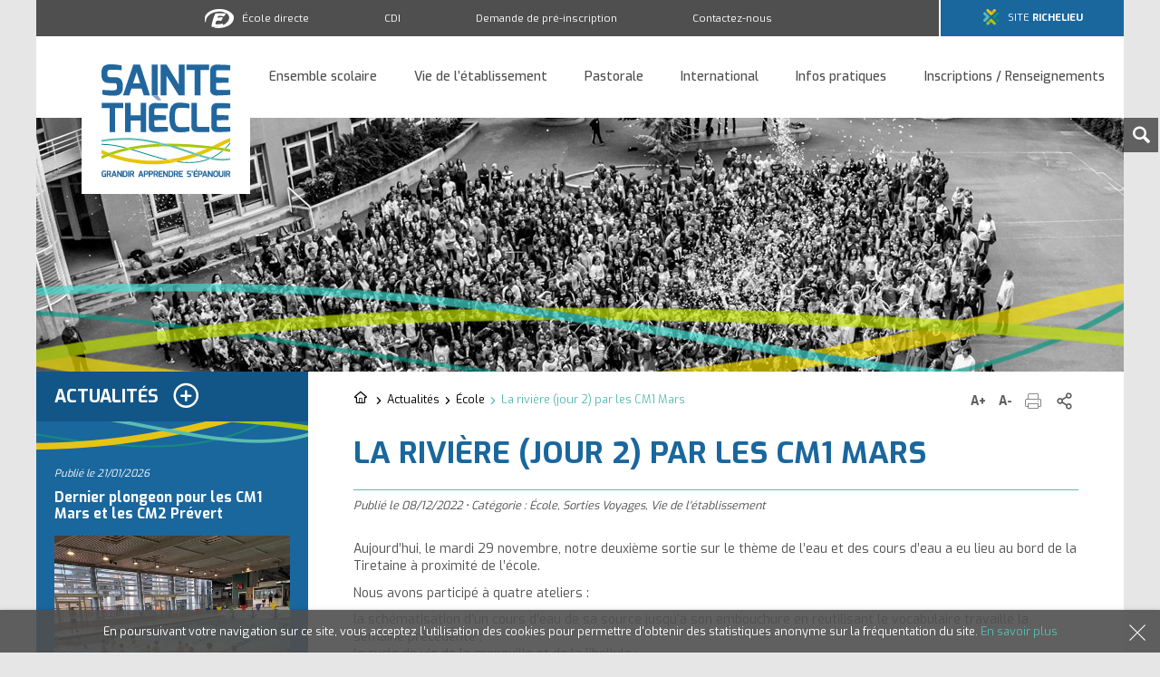

--- FILE ---
content_type: text/html; charset=UTF-8
request_url: https://www.sainte-thecle.com/actualites/ecole/366277/la-riviere-jour-2-par-les-cm1-mars/
body_size: 8040
content:
<!DOCTYPE html>
<!--[if IE 9]> <html class="no-js ie9" lang="fr-FR"> <![endif]-->
<!--[if IE 10]> <html class="no-js ie10" lang="fr-FR"> <![endif]-->
<!--[if gt IE 10]> <!--><html class="no-js" lang="fr-FR"> <!--<![endif]-->
	<head>
		<meta charset="UTF-8">
		<!--[if IE]><meta http-equiv="X-UA-Compatible" content="IE=edge"><![endif]-->
		
		
		<meta name="viewport" content="width=device-width, initial-scale=1, user-scalable=no" />
		
		<meta name='robots' content='index, follow, max-image-preview:large, max-snippet:-1, max-video-preview:-1' />

	<!-- This site is optimized with the Yoast SEO plugin v26.6 - https://yoast.com/wordpress/plugins/seo/ -->
	<title>La rivière (jour 2) par les CM1 Mars - Ensemble Scolaire Sainte-Thècle</title>
	<meta name="description" content="Aujourd’hui, le mardi 29 novembre, notre deuxième sortie sur le thème de l’eau et des cours d’eau a eu lieu au bord de la Tiretaine à proximité de" />
	<link rel="canonical" href="https://www.sainte-thecle.com/actualites/ecole/366277/la-riviere-jour-2-par-les-cm1-mars/" />
	<script type="application/ld+json" class="yoast-schema-graph">{"@context":"https://schema.org","@graph":[{"@type":"WebPage","@id":"https://www.sainte-thecle.com/actualites/ecole/366277/la-riviere-jour-2-par-les-cm1-mars/","url":"https://www.sainte-thecle.com/actualites/ecole/366277/la-riviere-jour-2-par-les-cm1-mars/","name":"La rivière (jour 2) par les CM1 Mars - Ensemble Scolaire Sainte-Thècle","isPartOf":{"@id":"https://www.sainte-thecle.com/#website"},"primaryImageOfPage":{"@id":"https://www.sainte-thecle.com/actualites/ecole/366277/la-riviere-jour-2-par-les-cm1-mars/#primaryimage"},"image":{"@id":"https://www.sainte-thecle.com/actualites/ecole/366277/la-riviere-jour-2-par-les-cm1-mars/#primaryimage"},"thumbnailUrl":"https://www.sainte-thecle.com/wp-content/uploads/2022/12/9-scaled.jpg","datePublished":"2022-12-08T16:55:39+00:00","author":{"@id":"https://www.sainte-thecle.com/#/schema/person/a473f90ab1f7066380c0a577f5ecc161"},"description":"Aujourd’hui, le mardi 29 novembre, notre deuxième sortie sur le thème de l’eau et des cours d’eau a eu lieu au bord de la Tiretaine à proximité de","breadcrumb":{"@id":"https://www.sainte-thecle.com/actualites/ecole/366277/la-riviere-jour-2-par-les-cm1-mars/#breadcrumb"},"inLanguage":"fr-FR","potentialAction":[{"@type":"ReadAction","target":["https://www.sainte-thecle.com/actualites/ecole/366277/la-riviere-jour-2-par-les-cm1-mars/"]}]},{"@type":"ImageObject","inLanguage":"fr-FR","@id":"https://www.sainte-thecle.com/actualites/ecole/366277/la-riviere-jour-2-par-les-cm1-mars/#primaryimage","url":"https://www.sainte-thecle.com/wp-content/uploads/2022/12/9-scaled.jpg","contentUrl":"https://www.sainte-thecle.com/wp-content/uploads/2022/12/9-scaled.jpg","width":2560,"height":1920},{"@type":"BreadcrumbList","@id":"https://www.sainte-thecle.com/actualites/ecole/366277/la-riviere-jour-2-par-les-cm1-mars/#breadcrumb","itemListElement":[{"@type":"ListItem","position":1,"name":"Accueil","item":"https://www.sainte-thecle.com/"},{"@type":"ListItem","position":2,"name":"Actualités","item":"https://www.sainte-thecle.com/actualites/"},{"@type":"ListItem","position":3,"name":"La rivière (jour 2) par les CM1 Mars"}]},{"@type":"WebSite","@id":"https://www.sainte-thecle.com/#website","url":"https://www.sainte-thecle.com/","name":"Ensemble Scolaire Sainte-Thècle","description":"","potentialAction":[{"@type":"SearchAction","target":{"@type":"EntryPoint","urlTemplate":"https://www.sainte-thecle.com/?s={search_term_string}"},"query-input":{"@type":"PropertyValueSpecification","valueRequired":true,"valueName":"search_term_string"}}],"inLanguage":"fr-FR"},{"@type":"Person","@id":"https://www.sainte-thecle.com/#/schema/person/a473f90ab1f7066380c0a577f5ecc161","name":"Ecole"}]}</script>
	<!-- / Yoast SEO plugin. -->


<link rel='dns-prefetch' href='//fonts.googleapis.com' />
<style id='wp-img-auto-sizes-contain-inline-css' type='text/css'>
img:is([sizes=auto i],[sizes^="auto," i]){contain-intrinsic-size:3000px 1500px}
/*# sourceURL=wp-img-auto-sizes-contain-inline-css */
</style>
<style id='wp-block-library-inline-css' type='text/css'>
:root{--wp-block-synced-color:#7a00df;--wp-block-synced-color--rgb:122,0,223;--wp-bound-block-color:var(--wp-block-synced-color);--wp-editor-canvas-background:#ddd;--wp-admin-theme-color:#007cba;--wp-admin-theme-color--rgb:0,124,186;--wp-admin-theme-color-darker-10:#006ba1;--wp-admin-theme-color-darker-10--rgb:0,107,160.5;--wp-admin-theme-color-darker-20:#005a87;--wp-admin-theme-color-darker-20--rgb:0,90,135;--wp-admin-border-width-focus:2px}@media (min-resolution:192dpi){:root{--wp-admin-border-width-focus:1.5px}}.wp-element-button{cursor:pointer}:root .has-very-light-gray-background-color{background-color:#eee}:root .has-very-dark-gray-background-color{background-color:#313131}:root .has-very-light-gray-color{color:#eee}:root .has-very-dark-gray-color{color:#313131}:root .has-vivid-green-cyan-to-vivid-cyan-blue-gradient-background{background:linear-gradient(135deg,#00d084,#0693e3)}:root .has-purple-crush-gradient-background{background:linear-gradient(135deg,#34e2e4,#4721fb 50%,#ab1dfe)}:root .has-hazy-dawn-gradient-background{background:linear-gradient(135deg,#faaca8,#dad0ec)}:root .has-subdued-olive-gradient-background{background:linear-gradient(135deg,#fafae1,#67a671)}:root .has-atomic-cream-gradient-background{background:linear-gradient(135deg,#fdd79a,#004a59)}:root .has-nightshade-gradient-background{background:linear-gradient(135deg,#330968,#31cdcf)}:root .has-midnight-gradient-background{background:linear-gradient(135deg,#020381,#2874fc)}:root{--wp--preset--font-size--normal:16px;--wp--preset--font-size--huge:42px}.has-regular-font-size{font-size:1em}.has-larger-font-size{font-size:2.625em}.has-normal-font-size{font-size:var(--wp--preset--font-size--normal)}.has-huge-font-size{font-size:var(--wp--preset--font-size--huge)}.has-text-align-center{text-align:center}.has-text-align-left{text-align:left}.has-text-align-right{text-align:right}.has-fit-text{white-space:nowrap!important}#end-resizable-editor-section{display:none}.aligncenter{clear:both}.items-justified-left{justify-content:flex-start}.items-justified-center{justify-content:center}.items-justified-right{justify-content:flex-end}.items-justified-space-between{justify-content:space-between}.screen-reader-text{border:0;clip-path:inset(50%);height:1px;margin:-1px;overflow:hidden;padding:0;position:absolute;width:1px;word-wrap:normal!important}.screen-reader-text:focus{background-color:#ddd;clip-path:none;color:#444;display:block;font-size:1em;height:auto;left:5px;line-height:normal;padding:15px 23px 14px;text-decoration:none;top:5px;width:auto;z-index:100000}html :where(.has-border-color){border-style:solid}html :where([style*=border-top-color]){border-top-style:solid}html :where([style*=border-right-color]){border-right-style:solid}html :where([style*=border-bottom-color]){border-bottom-style:solid}html :where([style*=border-left-color]){border-left-style:solid}html :where([style*=border-width]){border-style:solid}html :where([style*=border-top-width]){border-top-style:solid}html :where([style*=border-right-width]){border-right-style:solid}html :where([style*=border-bottom-width]){border-bottom-style:solid}html :where([style*=border-left-width]){border-left-style:solid}html :where(img[class*=wp-image-]){height:auto;max-width:100%}:where(figure){margin:0 0 1em}html :where(.is-position-sticky){--wp-admin--admin-bar--position-offset:var(--wp-admin--admin-bar--height,0px)}@media screen and (max-width:600px){html :where(.is-position-sticky){--wp-admin--admin-bar--position-offset:0px}}
/*wp_block_styles_on_demand_placeholder:6972602f542ba*/
/*# sourceURL=wp-block-library-inline-css */
</style>
<style id='classic-theme-styles-inline-css' type='text/css'>
/*! This file is auto-generated */
.wp-block-button__link{color:#fff;background-color:#32373c;border-radius:9999px;box-shadow:none;text-decoration:none;padding:calc(.667em + 2px) calc(1.333em + 2px);font-size:1.125em}.wp-block-file__button{background:#32373c;color:#fff;text-decoration:none}
/*# sourceURL=/wp-includes/css/classic-themes.min.css */
</style>
<link rel='stylesheet' id='jquery-ui-css' href='https://www.sainte-thecle.com/wp-content/themes/sainte-thecle/plugins/jquery-ui/jquery-ui.css' type='text/css' media='all' />
<link rel='stylesheet' id='slick-css' href='https://www.sainte-thecle.com/wp-content/themes/sainte-thecle/plugins/jquery.slick/slick.css' type='text/css' media='all' />
<link rel='stylesheet' id='swipebox-css' href='https://www.sainte-thecle.com/wp-content/themes/sainte-thecle/plugins/jquery.swipebox/src/css/swipebox.min.css' type='text/css' media='all' />
<link rel='stylesheet' id='google-fonts-css' href='https://fonts.googleapis.com/css?family=Exo:400,500,700,800' type='text/css' media='all' />
<link rel='stylesheet' id='style-css' href='https://www.sainte-thecle.com/wp-content/themes/sainte-thecle/style.css?ver=1.1' type='text/css' media='all' />
<script type="text/javascript" src="https://www.sainte-thecle.com/wp-includes/js/jquery/jquery.min.js?ver=3.7.1" id="jquery-core-js"></script>
<script type="text/javascript" src="https://www.sainte-thecle.com/wp-includes/js/jquery/jquery-migrate.min.js?ver=3.4.1" id="jquery-migrate-js"></script>
<script type="text/javascript" src="https://www.sainte-thecle.com/wp-content/themes/sainte-thecle/js/vendor/jquery.cookie.js" id="jquery_cookie-js"></script>
<link rel='shortlink' href='https://www.sainte-thecle.com/?p=366277' />
		
		<!-- Flux RSS -->
		<link rel="alternate" type="application/rss+xml" title="RSS 2.0" href="https://www.sainte-thecle.com/feed/" />
	
		<!-- Favicon -->
		<link rel="shortcut icon" href="https://www.sainte-thecle.com/wp-content/themes/sainte-thecle/img/favicon.ico" />
		<link rel="apple-touch-icon" href="https://www.sainte-thecle.com/wp-content/themes/sainte-thecle/img/apple-touch-icon.png" />
	</head>
	
	<body>
		<div class="container">
			<header class="header" role="banner">
				<div class="logo">
											<a href="https://www.sainte-thecle.com">
							<span class="visually-hidden">Ensemble scolaire Sainte-Thècle</span>
						</a>
									</div>

				<div class="responsive-nav">
					<label class="nav-button">
						<span></span>
					</label>
				</div>
				
				<div class="container-nav">
					<div class="header__main">
						<nav class="primary-nav" role="navigation">
							<ul class="menu"><li id="menu-item-146" class="menu-item menu-item-type-custom menu-item-object-custom menu-item-has-children menu-item-146"><a class="item-separator" href="#">Ensemble scolaire</a>
<ul class="sub-menu">
	<li id="menu-item-107" class="menu-item menu-item-type-post_type menu-item-object-page menu-item-107"><a href="https://www.sainte-thecle.com/ensemble-scolaire/projet-etablissement/">Projet de l’établissement</a></li>
	<li id="menu-item-108" class="menu-item menu-item-type-post_type menu-item-object-page menu-item-108"><a href="https://www.sainte-thecle.com/ensemble-scolaire/ecole/">L’école</a></li>
	<li id="menu-item-109" class="menu-item menu-item-type-post_type menu-item-object-page menu-item-109"><a href="https://www.sainte-thecle.com/ensemble-scolaire/college/">Le collège</a></li>
	<li id="menu-item-110" class="menu-item menu-item-type-post_type menu-item-object-page menu-item-110"><a href="https://www.sainte-thecle.com/ensemble-scolaire/lycee-general-et-technologique/">Le lycée Général et Technologique</a></li>
	<li id="menu-item-111" class="menu-item menu-item-type-post_type menu-item-object-page menu-item-111"><a href="https://www.sainte-thecle.com/ensemble-scolaire/lycee-des-metiers-sante-et-social/">Lycée des métiers de la santé et du social</a></li>
	<li id="menu-item-112" class="menu-item menu-item-type-post_type menu-item-object-page menu-item-112"><a href="https://www.sainte-thecle.com/ensemble-scolaire/enseignement-superieur/">L’enseignement supérieur</a></li>
	<li id="menu-item-113" class="menu-item menu-item-type-post_type menu-item-object-page menu-item-113"><a href="https://www.sainte-thecle.com/ensemble-scolaire/residence-etudiante/">Résidence étudiante</a></li>
	<li id="menu-item-114" class="menu-item menu-item-type-post_type menu-item-object-page menu-item-114"><a href="https://www.sainte-thecle.com/ensemble-scolaire/historique/">Historique</a></li>
</ul>
</li>
<li id="menu-item-147" class="menu-item menu-item-type-custom menu-item-object-custom menu-item-has-children menu-item-147"><a class="item-separator" href="#">Vie de l&rsquo;établissement</a>
<ul class="sub-menu">
	<li id="menu-item-834" class="menu-item menu-item-type-post_type menu-item-object-page menu-item-834"><a href="https://www.sainte-thecle.com/vie-etablissement/vie-scolaire/">Vie scolaire</a></li>
	<li id="menu-item-116" class="menu-item menu-item-type-post_type menu-item-object-page menu-item-116"><a href="https://www.sainte-thecle.com/vie-etablissement/cdi/">CDI</a></li>
	<li id="menu-item-117" class="menu-item menu-item-type-post_type menu-item-object-page menu-item-117"><a href="https://www.sainte-thecle.com/vie-etablissement/actions-culturelles-et-artistiques/">Actions culturelles et artistiques</a></li>
	<li id="menu-item-1427552" class="menu-item menu-item-type-post_type menu-item-object-page menu-item-1427552"><a href="https://www.sainte-thecle.com/vie-etablissement/auvead/">AUVEAD</a></li>
	<li id="menu-item-118" class="menu-item menu-item-type-post_type menu-item-object-page menu-item-118"><a href="https://www.sainte-thecle.com/vie-etablissement/place-au-numerique/">Place au numérique</a></li>
	<li id="menu-item-119" class="menu-item menu-item-type-post_type menu-item-object-page menu-item-119"><a href="https://www.sainte-thecle.com/vie-etablissement/restauration/">Restauration</a></li>
	<li id="menu-item-120" class="menu-item menu-item-type-post_type menu-item-object-page menu-item-120"><a href="https://www.sainte-thecle.com/vie-etablissement/association-sportive/">Association sportive</a></li>
	<li id="menu-item-122" class="menu-item menu-item-type-post_type menu-item-object-page menu-item-122"><a href="https://www.sainte-thecle.com/vie-etablissement/associations-des-parents-eleves/">Associations des parents d&rsquo;élèves (A.P.E.L)</a></li>
</ul>
</li>
<li id="menu-item-148" class="menu-item menu-item-type-custom menu-item-object-custom menu-item-has-children menu-item-148"><a class="item-separator" href="#">Pastorale</a>
<ul class="sub-menu">
	<li id="menu-item-125" class="menu-item menu-item-type-post_type menu-item-object-page menu-item-125"><a href="https://www.sainte-thecle.com/pastorale/qui-est-sainte-thecle/">Qui est Sainte-Thècle ?</a></li>
	<li id="menu-item-126" class="menu-item menu-item-type-post_type menu-item-object-page menu-item-126"><a href="https://www.sainte-thecle.com/pastorale/presentation/">Présentation</a></li>
	<li id="menu-item-127" class="menu-item menu-item-type-post_type menu-item-object-page menu-item-127"><a href="https://www.sainte-thecle.com/pastorale/pour-nos-eleves/">Pour nos élèves</a></li>
</ul>
</li>
<li id="menu-item-149" class="menu-item menu-item-type-custom menu-item-object-custom menu-item-has-children menu-item-149"><a class="item-separator" href="#">International</a>
<ul class="sub-menu">
	<li id="menu-item-809" class="menu-item menu-item-type-post_type menu-item-object-page menu-item-809"><a href="https://www.sainte-thecle.com/international/presentation/">Présentation</a></li>
	<li id="menu-item-129" class="menu-item menu-item-type-post_type menu-item-object-page menu-item-129"><a href="https://www.sainte-thecle.com/international/erasmus/">Erasmus+</a></li>
	<li id="menu-item-130" class="menu-item menu-item-type-post_type menu-item-object-page menu-item-130"><a href="https://www.sainte-thecle.com/international/sejours-linguistiques/">Séjours linguistiques</a></li>
	<li id="menu-item-132" class="menu-item menu-item-type-post_type menu-item-object-page menu-item-132"><a href="https://www.sainte-thecle.com/international/classe-bilangue-et-sections-europeennes/">Classe bilangue et sections européennes</a></li>
	<li id="menu-item-133" class="menu-item menu-item-type-post_type menu-item-object-page menu-item-133"><a href="https://www.sainte-thecle.com/international/certifications/">Certifications</a></li>
	<li id="menu-item-134" class="menu-item menu-item-type-post_type menu-item-object-page menu-item-134"><a href="https://www.sainte-thecle.com/international/initiation-1er-degre/">Initiation 1<sup>er</sup> degré</a></li>
</ul>
</li>
<li id="menu-item-150" class="menu-item menu-item-type-custom menu-item-object-custom menu-item-has-children menu-item-150"><a class="item-separator" href="#">Infos pratiques</a>
<ul class="sub-menu">
	<li id="menu-item-136" class="menu-item menu-item-type-post_type menu-item-object-page menu-item-136"><a href="https://www.sainte-thecle.com/infos-pratiques/calendrier/">Calendrier</a></li>
	<li id="menu-item-137" class="menu-item menu-item-type-post_type menu-item-object-page menu-item-137"><a href="https://www.sainte-thecle.com/infos-pratiques/fournitures-et-manuels-scolaires/">Fournitures et manuels scolaires</a></li>
	<li id="menu-item-139" class="menu-item menu-item-type-post_type menu-item-object-page menu-item-139"><a href="https://www.sainte-thecle.com/infos-pratiques/centre-examens/">Centre d’examens</a></li>
	<li id="menu-item-138" class="menu-item menu-item-type-post_type menu-item-object-page menu-item-138"><a href="https://www.sainte-thecle.com/infos-pratiques/taxe-apprentissage/">Taxe d’apprentissage</a></li>
	<li id="menu-item-140" class="menu-item menu-item-type-post_type menu-item-object-page menu-item-140"><a href="https://www.sainte-thecle.com/infos-pratiques/tarifs/">Tarifs</a></li>
	<li id="menu-item-141" class="menu-item menu-item-type-post_type menu-item-object-page menu-item-141"><a href="https://www.sainte-thecle.com/infos-pratiques/horaires-ouverture/">Horaires d’ouverture</a></li>
	<li id="menu-item-142" class="menu-item menu-item-type-post_type menu-item-object-page menu-item-142"><a href="https://www.sainte-thecle.com/infos-pratiques/nous-situer/">Nous situer</a></li>
</ul>
</li>
<li id="menu-item-151" class="menu-item menu-item-type-custom menu-item-object-custom menu-item-has-children menu-item-151"><a class="item-separator" href="#">Inscriptions / Renseignements</a>
<ul class="sub-menu">
	<li id="menu-item-144" class="menu-item menu-item-type-post_type menu-item-object-page menu-item-144"><a href="https://www.sainte-thecle.com/inscriptions-renseignements/modalites-inscription/">Modalités d’inscription</a></li>
	<li id="menu-item-145" class="menu-item menu-item-type-post_type menu-item-object-page menu-item-145"><a href="https://www.sainte-thecle.com/inscriptions-renseignements/demande-preinscription/">Demande de pré-inscription</a></li>
	<li id="menu-item-865" class="menu-item menu-item-type-post_type menu-item-object-page menu-item-865"><a href="https://www.sainte-thecle.com/inscriptions-renseignements/telecharger-plaquette/">Télécharger la plaquette</a></li>
</ul>
</li>
</ul>						</nav>
					</div>

					<div class="header__top">
						<nav class="secondary-nav">
							<ul class="menu"><li id="menu-item-152" class="ecole-directe-item menu-item menu-item-type-custom menu-item-object-custom menu-item-152"><a target="_blank" href="https://www.ecoledirecte.com/">École directe</a></li>
<li id="menu-item-153" class="menu-item menu-item-type-post_type menu-item-object-page menu-item-153"><a href="https://www.sainte-thecle.com/vie-etablissement/cdi/">CDI</a></li>
<li id="menu-item-155" class="menu-item menu-item-type-post_type menu-item-object-page menu-item-155"><a href="https://www.sainte-thecle.com/inscriptions-renseignements/demande-preinscription/">Demande de pré-inscription</a></li>
<li id="menu-item-156" class="menu-item menu-item-type-post_type menu-item-object-page menu-item-156"><a href="https://www.sainte-thecle.com/contact/">Contactez-nous</a></li>
</ul>						</nav>

						<div class="richelieu-link">
							<a href="http://www.espace-richelieu.fr" target="_blank">Site <strong>Richelieu</strong></a>
						</div>
					</div>
				</div>
			</header>

			<div class="shortcut-fixed">
				<ul class="shortcut-fixed__list">
					<li class="shortcut-fixed__item">
						<a class="shortcut-fixed__link search-link" href="#">
							<span class="icon-search"></span>
							<span class="visually-hidden">Rechercher sur le site</span>
						</a>
					</li>
					<li class="shortcut-fixed__item back-to-top"><span class="icon-chevron-up"></span></li>
				</ul>
			</div>

							<div class="page-background "></div>
			
	<main class="main with-sidebar" role="main">
		<div class="content-wrap">
			<div class="page-tools">
					<nav class="breadcrumb">
		<ul class="breadcrumb__list">
			<li class="breadcrumb__item home">
				<a class="breadcrumb__link" href="https://www.sainte-thecle.com">
					<span class="icon-home"></span>
					<span class="visually-hidden">Retour à l'accueil</span>
				</a>
			</li>
		
			<li class="breadcrumb__item"><a class="breadcrumb__link" href="https://www.sainte-thecle.com/actualites/">Actualités</a></li><li class="breadcrumb__item"><a class="breadcrumb__link" href="https://www.sainte-thecle.com/actualites/ecole/">École</a></li><li class="breadcrumb__item current">La rivière (jour 2) par les CM1 Mars</li>		</ul>
	</nav>
				<div class="features">
	<ul class="features__list">
		<li class="features__item">
			<a href="#" class="features__link increase-font">
				<span class="btn-bigger">A+</span>
				<span class="visually-hidden">Augmenter la taille du texte</span>
			</a>
		</li>
		<li class="features__item">
			<a href="#" class="features__link decrease-font">
				<span class="btn-smaller">A-</span>
				<span class="visually-hidden">Diminuer la taille du texte</span>
			</a>
		</li>
		<li class="features__item">
			<a href="#" class="features__link print-content">
				<span class="icon-print"></span>
				<span class="visually-hidden">Imprimer cette page</span>
			</a>
		</li>
		<li class="features__item">
			<a class="features__link addthis addthis_button_more" href="#">
				<span class="icon-share"></span>
				<span class="visually-hidden">Partager ce contenu</span>
			</a>
		</li>
	</ul>
</div>			</div>

			<section class="content tpl-news">
															<h1 class="page-title">La rivière (jour 2) par les CM1 Mars</h1>

						<div class="entry-meta">
							<span class="entry-posted">
								Publié le <time datetime="2022-12-08 17:55:39">08/12/2022</time>
							</span>
							&bull;
							<span class="entry-category">Catégorie : <a href="https://www.sainte-thecle.com/actualites/ecole/" rel="category tag">École</a>, <a href="https://www.sainte-thecle.com/actualites/sorties-voyages/" rel="category tag">Sorties Voyages</a>, <a href="https://www.sainte-thecle.com/actualites/vie-etablissement/" rel="category tag">Vie de l'établissement</a></span>
						</div>
						
						
						<div class="content-edit">
							<p>Aujourd’hui, le mardi 29 novembre, notre deuxième sortie sur le thème de l’eau et des cours d’eau a eu lieu au bord de la Tiretaine à proximité de l’école.</p>
<p>Nous avons participé à quatre ateliers&nbsp;:</p>
<p>la schématisation d’un cours d’eau de sa source jusqu’à son embouchure en réutilisant le vocabulaire travaillé la semaine précédente&nbsp;;<br />
le cycle de vie de la grenouille et de la libellule&nbsp;;<br />
la carte d’identité d’un animal pêché dans la Tiretaine avec son identification par une clé de détermination et un dessin d’observation&nbsp;;<br />
la pêche et la catégorisation d’êtres vivants dans le cours d’eau à l’aide d’épuisettes et de pinceaux pour attraper les petites bêtes.<br />
Cette matinée en extérieur nous a permis d’apercevoir toute la vie que peut contenir un cours d’eau et nous avons même pu voir des truites remonter le courant&nbsp;!</p>
<p>La classe de CM1 MARS</p>
<div class="default-gallery">
<div class="gallery-img">
<div class="slide"><img fetchpriority="high" decoding="async" width="2560" height="1920" src="https://www.sainte-thecle.com/wp-content/uploads/2022/12/7-scaled.jpg" class="attachment-content size-content" alt="" title="7" srcset="https://www.sainte-thecle.com/wp-content/uploads/2022/12/7-scaled.jpg 2560w, https://www.sainte-thecle.com/wp-content/uploads/2022/12/7-400x300.jpg 400w, https://www.sainte-thecle.com/wp-content/uploads/2022/12/7-1024x768.jpg 1024w, https://www.sainte-thecle.com/wp-content/uploads/2022/12/7-768x576.jpg 768w, https://www.sainte-thecle.com/wp-content/uploads/2022/12/7-1536x1152.jpg 1536w, https://www.sainte-thecle.com/wp-content/uploads/2022/12/7-2048x1536.jpg 2048w" sizes="(max-width: 2560px) 100vw, 2560px" /></div><div class="slide"><img decoding="async" width="2560" height="1920" src="https://www.sainte-thecle.com/wp-content/uploads/2022/12/8-scaled.jpg" class="attachment-content size-content" alt="" title="8" srcset="https://www.sainte-thecle.com/wp-content/uploads/2022/12/8-scaled.jpg 2560w, https://www.sainte-thecle.com/wp-content/uploads/2022/12/8-400x300.jpg 400w, https://www.sainte-thecle.com/wp-content/uploads/2022/12/8-1024x768.jpg 1024w, https://www.sainte-thecle.com/wp-content/uploads/2022/12/8-768x576.jpg 768w, https://www.sainte-thecle.com/wp-content/uploads/2022/12/8-1536x1152.jpg 1536w, https://www.sainte-thecle.com/wp-content/uploads/2022/12/8-2048x1536.jpg 2048w" sizes="(max-width: 2560px) 100vw, 2560px" /></div><div class="slide"><img decoding="async" width="2560" height="1920" src="https://www.sainte-thecle.com/wp-content/uploads/2022/12/10-scaled.jpg" class="attachment-content size-content" alt="" title="10" srcset="https://www.sainte-thecle.com/wp-content/uploads/2022/12/10-scaled.jpg 2560w, https://www.sainte-thecle.com/wp-content/uploads/2022/12/10-400x300.jpg 400w, https://www.sainte-thecle.com/wp-content/uploads/2022/12/10-1024x768.jpg 1024w, https://www.sainte-thecle.com/wp-content/uploads/2022/12/10-768x576.jpg 768w, https://www.sainte-thecle.com/wp-content/uploads/2022/12/10-1536x1152.jpg 1536w, https://www.sainte-thecle.com/wp-content/uploads/2022/12/10-2048x1536.jpg 2048w" sizes="(max-width: 2560px) 100vw, 2560px" /></div><div class="slide"><img loading="lazy" decoding="async" width="2560" height="1920" src="https://www.sainte-thecle.com/wp-content/uploads/2022/12/11-scaled.jpg" class="attachment-content size-content" alt="" title="11" srcset="https://www.sainte-thecle.com/wp-content/uploads/2022/12/11-scaled.jpg 2560w, https://www.sainte-thecle.com/wp-content/uploads/2022/12/11-400x300.jpg 400w, https://www.sainte-thecle.com/wp-content/uploads/2022/12/11-1024x768.jpg 1024w, https://www.sainte-thecle.com/wp-content/uploads/2022/12/11-768x576.jpg 768w, https://www.sainte-thecle.com/wp-content/uploads/2022/12/11-1536x1152.jpg 1536w, https://www.sainte-thecle.com/wp-content/uploads/2022/12/11-2048x1536.jpg 2048w" sizes="auto, (max-width: 2560px) 100vw, 2560px" /></div><div class="slide"><img loading="lazy" decoding="async" width="2560" height="1920" src="https://www.sainte-thecle.com/wp-content/uploads/2022/12/12-scaled.jpg" class="attachment-content size-content" alt="" title="12" srcset="https://www.sainte-thecle.com/wp-content/uploads/2022/12/12-scaled.jpg 2560w, https://www.sainte-thecle.com/wp-content/uploads/2022/12/12-400x300.jpg 400w, https://www.sainte-thecle.com/wp-content/uploads/2022/12/12-1024x768.jpg 1024w, https://www.sainte-thecle.com/wp-content/uploads/2022/12/12-768x576.jpg 768w, https://www.sainte-thecle.com/wp-content/uploads/2022/12/12-1536x1152.jpg 1536w, https://www.sainte-thecle.com/wp-content/uploads/2022/12/12-2048x1536.jpg 2048w" sizes="auto, (max-width: 2560px) 100vw, 2560px" /></div></div>
<div class="gallery-nav">
<div class="slide"><img loading="lazy" decoding="async" width="150" height="150" src="https://www.sainte-thecle.com/wp-content/uploads/2022/12/7-150x150.jpg" class="attachment-thumbnail size-thumbnail" alt="" title="12" srcset="https://www.sainte-thecle.com/wp-content/uploads/2022/12/7-150x150.jpg 150w, https://www.sainte-thecle.com/wp-content/uploads/2022/12/7-250x250.jpg 250w" sizes="auto, (max-width: 150px) 100vw, 150px" /></div><div class="slide"><img loading="lazy" decoding="async" width="150" height="150" src="https://www.sainte-thecle.com/wp-content/uploads/2022/12/8-150x150.jpg" class="attachment-thumbnail size-thumbnail" alt="" title="12" srcset="https://www.sainte-thecle.com/wp-content/uploads/2022/12/8-150x150.jpg 150w, https://www.sainte-thecle.com/wp-content/uploads/2022/12/8-250x250.jpg 250w" sizes="auto, (max-width: 150px) 100vw, 150px" /></div><div class="slide"><img loading="lazy" decoding="async" width="150" height="150" src="https://www.sainte-thecle.com/wp-content/uploads/2022/12/10-150x150.jpg" class="attachment-thumbnail size-thumbnail" alt="" title="12" srcset="https://www.sainte-thecle.com/wp-content/uploads/2022/12/10-150x150.jpg 150w, https://www.sainte-thecle.com/wp-content/uploads/2022/12/10-250x250.jpg 250w" sizes="auto, (max-width: 150px) 100vw, 150px" /></div><div class="slide"><img loading="lazy" decoding="async" width="150" height="150" src="https://www.sainte-thecle.com/wp-content/uploads/2022/12/11-150x150.jpg" class="attachment-thumbnail size-thumbnail" alt="" title="12" srcset="https://www.sainte-thecle.com/wp-content/uploads/2022/12/11-150x150.jpg 150w, https://www.sainte-thecle.com/wp-content/uploads/2022/12/11-250x250.jpg 250w" sizes="auto, (max-width: 150px) 100vw, 150px" /></div><div class="slide"><img loading="lazy" decoding="async" width="150" height="150" src="https://www.sainte-thecle.com/wp-content/uploads/2022/12/12-150x150.jpg" class="attachment-thumbnail size-thumbnail" alt="" title="12" srcset="https://www.sainte-thecle.com/wp-content/uploads/2022/12/12-150x150.jpg 150w, https://www.sainte-thecle.com/wp-content/uploads/2022/12/12-250x250.jpg 250w" sizes="auto, (max-width: 150px) 100vw, 150px" /></div></div>
</div>

						</div>
												</section>
		</div>

		<aside class="sidebar" role="complementary">
		
					
		<div class="news-block sidebar-block">
			<h2 class="sidebar-block__title">
	<a href="https://www.sainte-thecle.com/actualites/">Actualités</a>
</h2>

<div class="sidebar-block__content">
	
					<div class="news__list">
									<article class="news-entry click">
						<div class="entry-head">
							<div class="entry-posted">
								Publié le <time datetime="2026-01-21 09:19:50">21/01/2026</time>
							</div>

							<h3 class="entry-title">
								<a href="https://www.sainte-thecle.com/actualites/ecole/1516694/dernier-plongeon-pour-les-cm1-mars-et-les-cm2-prevert/" class="entry-link">Dernier plongeon pour les CM1 Mars et les CM2 Prévert</a>
							</h3>
						</div>

						<div class="entry-thumbnail">
							<img width="450" height="426" src="https://www.sainte-thecle.com/wp-content/uploads/2026/01/1-1-450x426.jpeg" class="attachment-news size-news wp-post-image" alt="Dernier plongeon pour les CM1 Mars et les CM2 Prévert" decoding="async" loading="lazy" />						</div>
					</article>
									<article class="news-entry click">
						<div class="entry-head">
							<div class="entry-posted">
								Publié le <time datetime="2026-01-20 07:51:35">20/01/2026</time>
							</div>

							<h3 class="entry-title">
								<a href="https://www.sainte-thecle.com/actualites/vie-etablissement/1516331/les-secondes-de-loption-sante-social-en-visite-au-pole-radiologie/" class="entry-link">Les secondes de l&rsquo;option « Santé-Social » en visite au pôle radiologie</a>
							</h3>
						</div>

						<div class="entry-thumbnail">
							<img width="450" height="426" src="https://www.sainte-thecle.com/wp-content/uploads/2026/01/2-450x426.jpeg" class="attachment-news size-news wp-post-image" alt="Les secondes de l&rsquo;option « Santé-Social » en visite au pôle radiologie" decoding="async" loading="lazy" />						</div>
					</article>
							</div>
		
	</div>		</div>
	</aside>	</main>
			
		<footer class="footer" role="contentinfo">
				<div class="clearfix">
					<div class="footer__brand">
						<h5 class="brand-title">Ensemble scolaire<br />Sainte-Thècle</h5>

						<p class="brand-adress">
							7 rue Amélie Murat<br />
							BP 79 | 63402 Chamalières Cedex<br />
							<a class="tel" href="tel:0473373209">04 73 37 32 09</a><br />
							<a href="mailto:&#99;o&#110;t&#97;ct&#64;s&#97;&#105;&#110;&#116;e&#45;&#116;he&#99;l&#101;&#46;com">&#99;&#111;&#110;tact&#64;&#115;a&#105;n&#116;&#101;-&#116;hec&#108;e&#46;&#99;&#111;m</a>
						</p>
					</div>

					<div class="footer__access">
						<h5 class="access-title">Infos transports</h5>

						<p class="access-infos">
							A 5 minutes de Jaude<br />
							Bus T2C :<br />
							Ligne B/C/9/10 et 13 > Chamalières Mairie<br />
							Ligne 5 et 9 > Claussat ou Richelieu<br />
						</p>
					</div>

					<div class="footer__slogan"></div>
				</div>

				<div class="footer__nav">
					<nav class="third-nav">
						<ul class="menu"><li id="menu-item-159" class="menu-item menu-item-type-post_type menu-item-object-page menu-item-159"><a href="https://www.sainte-thecle.com/liens-utiles/">Liens utiles</a></li>
<li id="menu-item-158" class="menu-item menu-item-type-post_type menu-item-object-page menu-item-158"><a href="https://www.sainte-thecle.com/plan-du-site/">Plan du site</a></li>
<li id="menu-item-157" class="menu-item menu-item-type-post_type menu-item-object-page menu-item-157"><a href="https://www.sainte-thecle.com/mentions-legales/">Mentions légales</a></li>
</ul>					</nav>
				</div>
			</footer>
		</div>

		
<div class="search-overlay">
	<label class="search-overlay--closed"><span class="icon-close"></span></label>

	<div class="search-container">
		<p>Pour effectuer une recherche, saisissez votre mot-clé et validez.</p>

		<form role="search" method="get" class="search-form" action="https://www.sainte-thecle.com/">
			<input type="search" id="search-form-6972602f5ca36" class="search-form__input" placeholder="Rechercher..." value="" name="s" />
			
			<button type="submit" class="search-form__submit">
				<span class="icon-search"></span>
				<span class="visually-hidden">OK</span>
			</button>
		</form>
	</div>
</div>
		<div class="site-overlay"></div>
		
		<script type="speculationrules">
{"prefetch":[{"source":"document","where":{"and":[{"href_matches":"/*"},{"not":{"href_matches":["/wp-*.php","/wp-admin/*","/wp-content/uploads/*","/wp-content/*","/wp-content/plugins/*","/wp-content/themes/sainte-thecle/*","/*\\?(.+)"]}},{"not":{"selector_matches":"a[rel~=\"nofollow\"]"}},{"not":{"selector_matches":".no-prefetch, .no-prefetch a"}}]},"eagerness":"conservative"}]}
</script>
<script type="text/javascript" src="https://www.sainte-thecle.com/wp-content/themes/sainte-thecle/plugins/jquery-ui/jquery-ui.min.js" id="jquery-ui-js"></script>
<script type="text/javascript" src="https://www.sainte-thecle.com/wp-content/themes/sainte-thecle/plugins/jquery.slick/slick.min.js" id="slick-js"></script>
<script type="text/javascript" src="https://www.sainte-thecle.com/wp-content/themes/sainte-thecle/plugins/jquery.matchheight/jquery.matchHeight-min.js" id="match-height-js"></script>
<script type="text/javascript" src="https://www.sainte-thecle.com/wp-content/themes/sainte-thecle/plugins/jquery.swipebox/src/js/jquery.swipebox.min.js" id="swipebox-js"></script>
<script type="text/javascript" src="https://www.sainte-thecle.com/wp-content/themes/sainte-thecle/plugins/jquery.visible/jquery.visible.min.js" id="visible-js"></script>
<script type="text/javascript" src="https://www.sainte-thecle.com/wp-content/themes/sainte-thecle/js/scripts.min.js" id="scripts_perso-js"></script>
<script src="//s7.addthis.com/js/300/addthis_widget.js" async></script>
            <script>
                window.dataLayer = window.dataLayer || [];
                function gtag(){dataLayer.push(arguments);}

                // Configuration du Consent Mode
                gtag('consent', 'default', {
                    'ad_storage': 'granted',
                    'analytics_storage': 'granted',
                    'functionality_storage': 'granted',
                    'personalization_storage': 'granted',
                    'security_storage': 'granted'
                });
            </script>

            <!-- Google tag (gtag.js) -->
            <script async src='https://www.googletagmanager.com/gtag/js?id=G-H99TGHTC12'></script>

            <script>
                window.dataLayer = window.dataLayer || [];
                function gtag(){dataLayer.push(arguments);}

                gtag('js', new Date());

                gtag('config', 'G-H99TGHTC12');
            </script>
        	</body>
</html>

--- FILE ---
content_type: text/css
request_url: https://www.sainte-thecle.com/wp-content/themes/sainte-thecle/style.css?ver=1.1
body_size: 269
content:
@charset "UTF-8";

/*

Theme Name: Ensemble scolaire Sainte-Thècle
Theme URI: https://www.sainte-thecle.com/
Description: Thème WordPress conçu pour le site internet de l'ensemble scolaire Sainte-Thècle.
Version: 1.1
Author: Agence Qui Plus Est
Author URI: https://www.quiplusest.com/
 
Creation Theme by Qui Plus Est

*/

@import url('css/main.min.css');

--- FILE ---
content_type: application/javascript
request_url: https://www.sainte-thecle.com/wp-content/themes/sainte-thecle/js/scripts.min.js
body_size: 2036
content:
!function($){$("html").removeClass("no-js");var body=$("body");void 0===$.cookie("_cookie")&&(body.append('<div id="infos-cookie" class="infos-cookie">En poursuivant votre navigation sur ce site, vous acceptez l’utilisation des cookies pour permettre d\'obtenir des statistiques anonyme sur la fréquentation du site. <a class="cookie__actions" href="http://www.sainte-thecle.com/politique-de-confidentialite-et-utilisation-des-cookies">En savoir plus</a><div class="btn-close-cookie js-close-infos-cookie"></div></div>'),$(".js-close-infos-cookie").click((function(){$("#infos-cookie").fadeOut(),$.cookie("_cookie",1,{expires:360,path:"/"})})));var buttonSearch=$(".search-link"),buttonCloseSearch=$(".search-overlay--closed"),overlaySearch=$(".search-overlay");buttonSearch.click((function(e){e.preventDefault(),overlaySearch.fadeIn(),body.addClass("overlay-search"),$(".search-form__input").focus()})),buttonCloseSearch.click((function(e){e.preventDefault(),overlaySearch.fadeOut(),body.removeClass("overlay-search")}));var buttonNav=$(".nav-button"),headerNav=$(".container-nav"),overlaySite=$(".site-overlay");buttonNav.click((function(e){e.preventDefault(),headerNav.hasClass("responsive")?(headerNav.removeClass("responsive"),overlaySite.fadeOut(),body.removeClass("overlay-menu")):(headerNav.addClass("responsive"),overlaySite.fadeIn(),body.addClass("overlay-menu"))})),overlaySite.click((function(){headerNav.removeClass("responsive"),overlaySite.fadeOut(),body.removeClass("overlay-menu")}));var menuRub=$(".primary-nav .item-separator"),menuSubNavigation=$(".primary-nav .menu-item"),initAccordion;menuRub.click((function(e){e.preventDefault(),buttonNav.is(":visible")&&(thisItemNavigation=$(this).parent(".menu-item"),thisItemNavigation.hasClass("is-opened")?thisItemNavigation.removeClass("is-opened"):(menuSubNavigation.removeClass("is-opened"),thisItemNavigation.addClass("is-opened")))})),$(".click").click((function(){var thisLink=$(this).find("a"),urlLink=thisLink.attr("href"),targetLink=thisLink.attr("target");return void 0!==targetLink&&!1!==targetLink?window.open(urlLink):window.location.href=urlLink,!1})),$(".content-edit table").wrap('<div class="responsive-table"></div>'),$(".accordion__title.active").next(".accordion__content").show(),$(".accordion__title").click((function(){var $this=$(this),containerAccordion,allTitleAccordion=$this.parent(".accordion").find(".accordion__title"),allContentAccordion=allTitleAccordion.next(".accordion__content");$this.hasClass("active")?(allTitleAccordion.removeClass("active"),allContentAccordion.stop().slideUp(300)):(allTitleAccordion.removeClass("active"),allContentAccordion.stop().slideUp(300),$this.addClass("active"),$this.next(".accordion__content").stop().slideDown(300))}));var backTop=$(".back-to-top"),printContent;($(window).scroll((function(){posScroll=$(document).scrollTop(),posScroll>=100?backTop.fadeIn(300):backTop.fadeOut(300)})),backTop.click((function(){$("html, body").animate({scrollTop:"0"},"slow")})),$(".print-content").length>0)&&$(".print-content").click((function(){return window.print(),!1}));if($(".increase-font").length>0){var increaseFont=$(".increase-font"),decreaseFont=$(".decrease-font"),contentTxt=$(".content"),size=1,maxSize=1.2,minSize=.8;increaseFont.click((function(){return(size+=.1)>=1.2&&(size=1.2),contentTxt.stop().animate({fontSize:size+"em"},300),!1})),decreaseFont.click((function(){return(size-=.1)<=.8&&(size=.8),contentTxt.stop().animate({fontSize:size+"em"},300),!1}))}if($(".swipebox, a[href$='.jpg'], a[href$='.png'], a[href$='.jpeg'], a[href$='.gif']").swipebox(),$(".homepage-slider").slick({slide:".slide",adaptiveHeight:!0,speed:1e3,autoplay:!0,autoplaySpeed:6e3,arrows:!0,dots:!1,fade:!0,pauseOnHover:!1,zIndex:900}),$(".gallery-img").slick({slidesToShow:1,slidesToScroll:1,adaptiveHeight:!0,arrows:!1,fade:!0,asNavFor:".gallery-nav"}),$(".gallery-nav").slick({slidesToShow:6,slidesToScroll:1,asNavFor:".gallery-img",focusOnSelect:!0,responsive:[{breakpoint:1200,settings:{slidesToShow:5,slidesToScroll:5}},{breakpoint:768,settings:{slidesToShow:4,slidesToScroll:4}},{breakpoint:600,settings:{slidesToShow:3,slidesToScroll:3}},{breakpoint:320,settings:{slidesToShow:2,slidesToScroll:2}}]}),$(".js-equal-height").length>0&&$(".js-equal-height").matchHeight(),$(".tabs").length>0&&($(".download-supplies .tabs").tabs({show:{effect:"fadeIn",duration:500}}),$(".menus-block .tabs").tabs()),$(".timeline").length>0){var items=$(".timeline-entry");function showContent(){for(var i=0;i<items.length;i++)$(items[i]).visible(!0,!1,"vertical")&&$(items[i]).addClass("in-view")}$(window).on("load",showContent),$(window).on("resize",showContent),$(window).on("scroll",showContent)}if($(".select-etablishment").length>0){var initButtonFilter=$(".button-filter.active"),buttonsFilter=$(".button-filter"),initClassFilter=initButtonFilter.data("filter"),menuMeals=$(".menus-block .menu-meal__item");menuMeals.not("."+initClassFilter).hide(),menuMeals.filter("."+initClassFilter).show(),featureOfMenu(initClassFilter),buttonsFilter.click((function(e){e.preventDefault();var $this=$(this),classFilter=$this.data("filter");buttonsFilter.filter(".active").removeClass("active"),$this.addClass("active"),"internat"==classFilter?($(".menus-block .menu-midi").hide(),$(".menus-block .menu-soir").show(),menuMeals.show()):($(".menus-block .menu-midi").show(),$(".menus-block .menu-soir").hide(),menuMeals.not("."+classFilter).hide(),menuMeals.filter("."+classFilter).show()),featureOfMenu(classFilter)}))}function featureOfMenu(classFilter){"maternelle"==classFilter||"primaire"==classFilter?($("#menu-mercredi .menu-midi .menu-step").hide(),0==$("#menu-mercredi .menu-midi .no-service").length&&$("#menu-mercredi .menu-midi .menu-day__title").after('<div class="no-service"></div>')):$("#menu-mercredi .menu-midi .no-service").length>0&&($("#menu-mercredi .menu-midi .no-service").remove(),$("#menu-mercredi .menu-midi .menu-step").show())}$(".share-content .addthis").length>0&&$(".share-content .addthis").on("click",(function(e){e.preventDefault()}))}(jQuery);

--- FILE ---
content_type: image/svg+xml
request_url: https://www.sainte-thecle.com/wp-content/themes/sainte-thecle/img/logo-sainte-thecle.svg
body_size: 16380
content:
<?xml version="1.0" encoding="utf-8"?>
<!-- Generator: Adobe Illustrator 15.1.0, SVG Export Plug-In . SVG Version: 6.00 Build 0)  -->
<!DOCTYPE svg PUBLIC "-//W3C//DTD SVG 1.1//EN" "http://www.w3.org/Graphics/SVG/1.1/DTD/svg11.dtd">
<svg version="1.1" id="Calque_1" xmlns="http://www.w3.org/2000/svg" xmlns:xlink="http://www.w3.org/1999/xlink" x="0px" y="0px"
	 width="72.82px" height="64.86px" viewBox="0 0 72.82 64.86" enable-background="new 0 0 72.82 64.86" xml:space="preserve">
<g>
	<defs>
		<rect id="SVGID_1_" y="0" width="72.82" height="64.86"/>
	</defs>
	<clipPath id="SVGID_2_">
		<use xlink:href="#SVGID_1_"  overflow="visible"/>
	</clipPath>
	<g clip-path="url(#SVGID_2_)">
		<path fill="#21679E" d="M1.35,59.92c0.53,0,0.84,0.03,1.35,0.16v0.52c-0.03,0-0.64-0.08-1.19-0.08c-0.53,0-0.63,0.33-0.63,1.19
			c0,0.91,0.1,1.16,0.6,1.16c0.33,0,0.61-0.22,0.61-0.22v-0.63H1.59v-0.43c0.21-0.09,0.49-0.12,0.84-0.12c0.1,0,0.21,0,0.33,0.01
			v1.99H2.27l-0.18-0.24c-0.16,0.14-0.34,0.25-0.75,0.26c-0.99,0.04-1.14-0.8-1.14-1.8C0.2,60.68,0.39,59.92,1.35,59.92z"/>
		<path fill="#21679E" d="M3.03,59.96h1.54c0.55,0,0.96,0.26,0.96,1.1c0,0.87-0.36,0.97-0.56,1.04l0.67,1.39H4.88l-0.58-1.33
			L3.7,62.08v1.4H3.03V59.96z M4.5,61.55c0.23,0,0.35-0.07,0.35-0.49c0-0.4-0.13-0.5-0.35-0.5h-0.8v0.99H4.5z"/>
		<path fill="#21679E" d="M6.88,59.96h0.77l1.14,3.52H8.08L7.83,62.7H6.67l-0.25,0.78H5.7L6.88,59.96z M7.67,62.1l-0.4-1.26
			L6.85,62.1H7.67z"/>
		<path fill="#21679E" d="M8.98,59.96h0.68l1.4,2.27v-2.27h0.67v3.52h-0.67l-1.4-2.25v2.25H8.98V59.96z"/>
		<path fill="#21679E" d="M12.07,59.96h1.5c1.01,0,1.22,0.9,1.22,1.77c0,1.04-0.36,1.75-1.22,1.75h-1.5V59.96z M13.52,62.88
			c0.44,0,0.6-0.44,0.6-1.15c0-0.94-0.23-1.17-0.6-1.17h-0.77v2.32H13.52z"/>
		<path fill="#21679E" d="M15.09,59.96h0.67v3.52h-0.67V59.96z"/>
		<path fill="#21679E" d="M16.05,59.96h1.54c0.55,0,0.96,0.26,0.96,1.1c0,0.87-0.36,0.97-0.56,1.04l0.67,1.39H17.9l-0.58-1.33
			l-0.59-0.07v1.4h-0.67V59.96z M17.52,61.55c0.23,0,0.35-0.07,0.35-0.49c0-0.4-0.13-0.5-0.35-0.5h-0.8v0.99H17.52z"/>
		<path fill="#21679E" d="M21.97,59.96h0.77l1.14,3.52h-0.72l-0.25-0.78h-1.15l-0.25,0.78h-0.72L21.97,59.96z M22.75,62.1l-0.4-1.26
			l-0.42,1.26H22.75z"/>
		<path fill="#21679E" d="M24.03,59.96h1.51c0.44,0,0.98,0.14,0.98,1.08c0,1.07-0.57,1.15-0.98,1.13c-0.19-0.01-0.82-0.08-0.84-0.1
			v1.4h-0.67V59.96z M25.49,61.58c0.21,0,0.35-0.11,0.35-0.53c0-0.42-0.18-0.49-0.35-0.49H24.7v1.03H25.49z"/>
		<path fill="#21679E" d="M26.75,59.96h1.51c0.44,0,0.98,0.14,0.98,1.08c0,1.07-0.57,1.15-0.98,1.13c-0.19-0.01-0.82-0.08-0.84-0.1
			v1.4h-0.67V59.96z M28.21,61.58c0.21,0,0.35-0.11,0.35-0.53c0-0.42-0.18-0.49-0.35-0.49h-0.79v1.03H28.21z"/>
		<path fill="#21679E" d="M29.48,59.96h1.54c0.55,0,0.96,0.26,0.96,1.1c0,0.87-0.36,0.97-0.56,1.04l0.67,1.39h-0.76l-0.58-1.33
			l-0.59-0.07v1.4h-0.67V59.96z M30.95,61.55c0.23,0,0.35-0.07,0.35-0.49c0-0.4-0.13-0.5-0.35-0.5h-0.8v0.99H30.95z"/>
		<path fill="#21679E" d="M32.26,60.69c0-0.61,0.43-0.74,0.76-0.73c0,0,1.24,0.04,1.55,0.08v0.56h-1.39c-0.25,0-0.25,0.14-0.25,0.27
			v0.55l1.42,0.05v0.55l-1.42,0.04v0.55c0,0.25,0.16,0.25,0.3,0.25h1.34v0.55c-0.27,0.04-1.5,0.08-1.5,0.08
			c-0.31,0.01-0.81-0.06-0.81-0.71V60.69z"/>
		<path fill="#21679E" d="M34.83,59.96h0.68l1.4,2.27v-2.27h0.67v3.52h-0.67l-1.4-2.25v2.25h-0.68V59.96z"/>
		<path fill="#21679E" d="M37.92,59.96h1.5c1.01,0,1.22,0.9,1.22,1.77c0,1.04-0.36,1.75-1.22,1.75h-1.5V59.96z M39.36,62.88
			c0.44,0,0.6-0.44,0.6-1.15c0-0.94-0.23-1.17-0.6-1.17h-0.77v2.32H39.36z"/>
		<path fill="#21679E" d="M40.89,59.96h1.54c0.55,0,0.96,0.26,0.96,1.1c0,0.87-0.37,0.97-0.56,1.04l0.67,1.39h-0.76l-0.58-1.33
			l-0.59-0.07v1.4h-0.67V59.96z M42.36,61.55c0.23,0,0.35-0.07,0.35-0.49c0-0.4-0.13-0.5-0.35-0.5h-0.8v0.99H42.36z"/>
		<path fill="#21679E" d="M43.67,60.69c0-0.61,0.43-0.74,0.76-0.73c0,0,1.24,0.04,1.55,0.08v0.56h-1.39c-0.25,0-0.25,0.14-0.25,0.27
			v0.55l1.42,0.05v0.55l-1.42,0.04v0.55c0,0.25,0.16,0.25,0.3,0.25h1.34v0.55c-0.27,0.04-1.5,0.08-1.5,0.08
			c-0.31,0.01-0.81-0.06-0.81-0.71V60.69z"/>
		<path fill="#21679E" d="M48.25,60.84c0-0.7,0.41-0.9,0.95-0.91c0.51-0.01,1.08,0.06,1.36,0.14v0.53c-0.31-0.03-1-0.05-1.18-0.05
			c-0.29-0.01-0.46,0.01-0.46,0.34v0.17c0,0.28,0.11,0.34,0.38,0.34h0.56c0.69,0,0.83,0.54,0.83,0.93v0.23c0,0.8-0.5,0.95-0.97,0.95
			c-0.6,0-0.99-0.04-1.36-0.14v-0.53c0.19,0.02,0.78,0.05,1.23,0.05c0.2,0,0.43-0.03,0.43-0.3V62.4c0-0.2-0.06-0.33-0.32-0.33h-0.54
			c-0.85,0-0.91-0.63-0.91-0.93V60.84z"/>
		<path fill="#21679E" d="M50.98,60.04c0-0.09,0.05-0.14,0.13-0.14h0.41c0.09,0,0.12,0.06,0.12,0.14v0.64
			c0,0.57-0.63,0.44-0.63,0.44v-0.27c0.15,0,0.16-0.11,0.16-0.16v-0.1H51.1c-0.07,0-0.13-0.04-0.13-0.13V60.04z"/>
		<path fill="#21679E" d="M52.04,60.69c0-0.61,0.43-0.74,0.76-0.73c0,0,1.24,0.04,1.55,0.08v0.56h-1.39c-0.25,0-0.25,0.14-0.25,0.27
			v0.55l1.42,0.05v0.55l-1.42,0.04v0.55c0,0.25,0.16,0.25,0.3,0.25h1.34v0.55c-0.27,0.04-1.5,0.08-1.5,0.08
			c-0.31,0.01-0.81-0.06-0.81-0.71V60.69z M53.52,58.99h0.59l-0.59,0.67h-0.44L53.52,58.99z"/>
		<path fill="#21679E" d="M54.56,59.96h1.51c0.44,0,0.98,0.14,0.98,1.08c0,1.07-0.57,1.15-0.98,1.13c-0.19-0.01-0.82-0.08-0.84-0.1
			v1.4h-0.67V59.96z M56.02,61.58c0.21,0,0.35-0.11,0.35-0.53c0-0.42-0.18-0.49-0.35-0.49h-0.79v1.03H56.02z"/>
		<path fill="#21679E" d="M57.97,59.96h0.77l1.14,3.52h-0.72l-0.25-0.78h-1.15l-0.25,0.78h-0.72L57.97,59.96z M58.75,62.1l-0.4-1.26
			l-0.42,1.26H58.75z"/>
		<path fill="#21679E" d="M60.07,59.96h0.68l1.4,2.27v-2.27h0.67v3.52h-0.67l-1.4-2.25v2.25h-0.68V59.96z"/>
		<path fill="#21679E" d="M64.52,59.93c0.83,0,1.41,0.16,1.41,1.81c0,1.55-0.55,1.75-1.41,1.75s-1.42-0.15-1.42-1.75
			C63.1,60.09,63.71,59.93,64.52,59.93z M64.52,62.88c0.57,0,0.74-0.19,0.74-1.13c0-1.1-0.2-1.19-0.74-1.19
			c-0.52,0-0.74,0.07-0.74,1.19C63.78,62.7,63.92,62.88,64.52,62.88z"/>
		<path fill="#21679E" d="M66.21,59.96h0.67v1.98c0,0.8,0.18,0.94,0.68,0.94c0.45,0,0.65-0.17,0.65-0.94v-1.98h0.68v1.98
			c0,1.55-0.75,1.56-1.33,1.56c-0.65,0-1.36,0.04-1.36-1.56V59.96z"/>
		<path fill="#21679E" d="M69.24,59.96h0.67v3.52h-0.67V59.96z"/>
		<path fill="#21679E" d="M70.2,59.96h1.54c0.55,0,0.96,0.26,0.96,1.1c0,0.87-0.37,0.97-0.56,1.04l0.67,1.39h-0.76l-0.58-1.33
			l-0.59-0.07v1.4H70.2V59.96z M71.67,61.55c0.23,0,0.35-0.07,0.35-0.49c0-0.4-0.13-0.5-0.35-0.5h-0.8v0.99H71.67z"/>
	</g>
	<path clip-path="url(#SVGID_2_)" fill="#008B80" d="M68.19,48.57c-2.02,1.69-4.11,3-6.26,3.99c0.25,0.05,0.5,0.1,0.74,0.14
		c2.17-1.05,4.2-2.39,6.12-4.03C68.59,48.64,68.39,48.61,68.19,48.57"/>
	<path clip-path="url(#SVGID_2_)" fill="#008B80" d="M17.65,47.9c-0.37,0.07-0.73,0.14-1.09,0.21c2.28,0.65,4.6,1.37,6.94,2.09
		c4.23,1.31,8.52,2.63,12.79,3.64c0.46-0.05,0.94-0.12,1.41-0.18c-4.66-1.04-9.38-2.49-14.05-3.94
		C21.63,49.1,19.63,48.48,17.65,47.9"/>
	<path clip-path="url(#SVGID_2_)" fill="#008B80" d="M0.16,44.87v0.52c4.15-0.13,8.61,0.67,13.25,1.86
		c0.35-0.08,0.72-0.16,1.08-0.24C9.46,45.67,4.63,44.74,0.16,44.87"/>
	<path clip-path="url(#SVGID_2_)" fill="#008B80" d="M69.62,47.3c0.19,0.03,0.39,0.07,0.58,0.1c0.9-0.86,1.77-1.79,2.62-2.79v-0.77
		C71.78,45.11,70.71,46.27,69.62,47.3"/>
	<path clip-path="url(#SVGID_2_)" fill="#008B80" d="M43.56,54.71c-0.47,0.1-0.93,0.2-1.4,0.28c3.28,0.5,6.53,0.72,9.72,0.5
		c3.3-0.23,6.37-0.92,9.23-2.1c-0.25-0.05-0.51-0.12-0.76-0.18C55.03,55.27,49.37,55.47,43.56,54.71"/>
	<path clip-path="url(#SVGID_2_)" fill="#E7C400" d="M51.24,50.6c-4.76,1.52-9.27,2.5-13.54,3.06c1.96,0.44,3.92,0.8,5.86,1.05
		c3.5-0.73,7.14-1.74,10.93-3.08C53.42,51.3,52.34,50.96,51.24,50.6"/>
	<path clip-path="url(#SVGID_2_)" fill="#E7C400" d="M6.75,50.68c-1.02,0.34-2.02,0.7-3,1.08c6.94,2.51,15.19,4.54,24.86,4.54
		c4.25,0,8.77-0.4,13.56-1.31c-1.95-0.3-3.91-0.69-5.87-1.15C24.66,55.15,14.86,53.33,6.75,50.68"/>
	<path clip-path="url(#SVGID_2_)" fill="#E7C400" d="M56.04,51.06c2.45-0.91,4.95-1.97,7.52-3.16c-1.3-0.17-2.58-0.32-3.85-0.46
		c-2.35,1-4.63,1.88-6.87,2.63C53.93,50.41,54.99,50.75,56.04,51.06"/>
	<path clip-path="url(#SVGID_2_)" fill="#E7C400" d="M0.16,50.39c0.5,0.2,1,0.4,1.52,0.6c0.91-0.38,1.84-0.75,2.79-1.1
		c-1.5-0.54-2.93-1.1-4.31-1.66V50.39z"/>
	<path clip-path="url(#SVGID_2_)" fill="#E7C400" d="M66.02,46.71c0.56-0.28,1.11-0.55,1.68-0.84c1.75-0.9,3.45-1.63,5.12-2.26
		v-2.13c-1.96,0.71-3.97,1.54-6.04,2.61c-1.49,0.77-2.95,1.47-4.4,2.14c0.64,0.08,1.28,0.16,1.92,0.24
		C64.89,46.55,65.46,46.63,66.02,46.71"/>
	<path clip-path="url(#SVGID_2_)" fill="#E7C400" d="M37.7,53.66c-0.47,0.06-0.94,0.13-1.41,0.18c1.96,0.46,3.92,0.86,5.87,1.15
		c0.46-0.09,0.93-0.19,1.4-0.28C41.62,54.46,39.67,54.1,37.7,53.66"/>
	<path clip-path="url(#SVGID_2_)" fill="#A9C60B" d="M17.65,47.9c5.98-1.1,12.53-1.68,19.66-1.74c-1.7-0.48-3.45-0.94-5.24-1.35
		c-6.34,0.29-12.19,1.03-17.59,2.21C15.53,47.29,16.59,47.59,17.65,47.9"/>
	<path clip-path="url(#SVGID_2_)" fill="#A9C60B" d="M0.16,51.64v1.64c1.16-0.54,2.36-1.05,3.59-1.53c-0.7-0.25-1.4-0.51-2.07-0.77
		C1.16,51.2,0.66,51.42,0.16,51.64"/>
	<path clip-path="url(#SVGID_2_)" fill="#A9C60B" d="M68.79,48.68c1.43,0.25,2.77,0.51,4.02,0.78v-1.53
		c-0.83-0.18-1.7-0.35-2.62-0.52C69.74,47.84,69.27,48.27,68.79,48.68"/>
	<path clip-path="url(#SVGID_2_)" fill="#A9C60B" d="M13.41,47.25c-3.14,0.73-6.12,1.61-8.94,2.64c0.75,0.27,1.51,0.53,2.28,0.79
		c3.08-1.03,6.35-1.89,9.82-2.57C15.5,47.81,14.45,47.52,13.41,47.25"/>
	<path clip-path="url(#SVGID_2_)" fill="#A9C60B" d="M59.71,47.43c0.88-0.38,1.77-0.78,2.67-1.2c-9.66-1.19-18.53-1.71-26.65-1.54
		c1.76,0.47,3.48,0.97,5.15,1.48C46.78,46.26,53.05,46.68,59.71,47.43"/>
	<path clip-path="url(#SVGID_2_)" fill="#A9C60B" d="M68.19,48.57c0.48-0.4,0.96-0.83,1.43-1.27c-1.14-0.21-2.34-0.4-3.6-0.58
		c-0.83,0.41-1.64,0.8-2.46,1.18c0.18,0.02,0.36,0.04,0.54,0.07C65.54,48.15,66.9,48.36,68.19,48.57"/>
	<path clip-path="url(#SVGID_2_)" fill="#A9C60B" d="M68.79,48.68c0.48-0.41,0.95-0.83,1.41-1.27c-0.19-0.04-0.38-0.07-0.58-0.1
		c-0.47,0.45-0.95,0.87-1.43,1.27C68.39,48.61,68.59,48.64,68.79,48.68"/>
	<path clip-path="url(#SVGID_2_)" fill="#A9C60B" d="M13.41,47.25c1.04,0.27,2.1,0.56,3.16,0.86c0.36-0.07,0.72-0.14,1.09-0.21
		c-1.06-0.31-2.12-0.61-3.17-0.89C14.12,47.09,13.76,47.17,13.41,47.25"/>
	<path clip-path="url(#SVGID_2_)" fill="#A9C60B" d="M4.46,49.89c-0.95,0.35-1.88,0.71-2.79,1.1c0.68,0.26,1.37,0.52,2.07,0.77
		c0.98-0.38,1.98-0.74,3-1.08C5.97,50.42,5.21,50.16,4.46,49.89"/>
	<path clip-path="url(#SVGID_2_)" fill="#A9C60B" d="M63.56,47.89c0.81-0.38,1.63-0.77,2.46-1.18c-0.56-0.08-1.13-0.16-1.72-0.24
		c-0.65-0.08-1.28-0.16-1.92-0.24c-0.9,0.41-1.79,0.82-2.67,1.2C60.98,47.57,62.26,47.73,63.56,47.89"/>
	<path clip-path="url(#SVGID_2_)" fill="#5DBCB2" d="M51.46,50.6c0.54-0.18,1.08-0.37,1.62-0.56c-1.45-0.48-2.93-1-4.46-1.52
		c-2.46-0.85-5.01-1.73-7.68-2.58c-1.23-0.02-2.44-0.02-3.63-0.01c3.88,1.14,7.53,2.4,10.99,3.59
		C49.37,49.88,50.42,50.24,51.46,50.6"/>
	<path clip-path="url(#SVGID_2_)" fill="#5DBCB2" d="M62.67,52.71c-0.51,0.25-1.03,0.48-1.55,0.69c2.47,0.52,4.85,0.84,7.16,0.84
		c1.54,0,3.05-0.14,4.54-0.46v-0.99C69.62,53.51,66.26,53.37,62.67,52.71"/>
	<path clip-path="url(#SVGID_2_)" fill="#5DBCB2" d="M54.49,51.63c2.01,0.62,3.97,1.16,5.87,1.59c0.53-0.2,1.05-0.42,1.57-0.66
		c-1.89-0.38-3.85-0.9-5.89-1.5C55.52,51.25,55,51.44,54.49,51.63"/>
	<path clip-path="url(#SVGID_2_)" fill="#5DBCB2" d="M32.07,44.81c1.2-0.06,2.43-0.09,3.67-0.12C25.6,41.98,13.93,40.27,0.16,42.7
		v1.02C12.3,41.55,22.81,42.65,32.07,44.81"/>
	<path clip-path="url(#SVGID_2_)" fill="#5DBCB2" d="M61.93,52.56c-0.52,0.24-1.04,0.46-1.57,0.66c0.25,0.06,0.51,0.13,0.76,0.18
		c0.52-0.21,1.04-0.45,1.55-0.69C62.42,52.66,62.18,52.61,61.93,52.56"/>
	<path clip-path="url(#SVGID_2_)" fill="#5DBCB2" d="M51.24,50.6c1.1,0.36,2.18,0.7,3.25,1.03c0.51-0.18,1.03-0.37,1.55-0.57
		c-1.05-0.31-2.11-0.64-3.2-0.99C52.3,50.25,51.77,50.43,51.24,50.6"/>
	<path clip-path="url(#SVGID_2_)" fill="#5DBCB2" d="M37.31,46.16c1.18-0.01,2.37-0.01,3.58,0.01c-1.67-0.51-3.39-1.01-5.15-1.48
		c-1.24,0.02-2.46,0.06-3.67,0.12C33.86,45.22,35.61,45.68,37.31,46.16"/>
	<path clip-path="url(#SVGID_2_)" fill="#21679E" d="M0.15,5.98v-1.5c0-1.66,0.45-2.84,1.35-3.54C2.33,0.33,3.44,0.02,4.85,0h1.2
		c0.61,0,1.5,0.06,2.68,0.19c1.18,0.13,2.12,0.29,2.84,0.5V3.3c-1.8-0.16-3.24-0.24-4.31-0.24H5.54c-0.71,0-1.23,0.1-1.57,0.29
		C3.64,3.53,3.48,4,3.48,4.75V5.6c0,0.67,0.13,1.11,0.4,1.33c0.27,0.22,0.75,0.33,1.45,0.33h2.75c1.8,0,3.01,0.72,3.63,2.16
		c0.32,0.73,0.47,1.54,0.47,2.44v1.16c0,2.12-0.7,3.5-2.11,4.15c-0.73,0.35-1.62,0.52-2.68,0.52c-2.86,0-5.1-0.24-6.71-0.71v-2.61
		c1.74,0.18,3.26,0.26,4.56,0.26c1.3,0,2.05-0.01,2.27-0.05c0.21-0.03,0.43-0.09,0.65-0.19c0.47-0.21,0.71-0.63,0.71-1.26v-0.93
		c0-0.82-0.26-1.33-0.78-1.52c-0.21-0.08-0.47-0.12-0.78-0.12H4.64C1.65,10.58,0.15,9.05,0.15,5.98"/>
	<path clip-path="url(#SVGID_2_)" fill="#21679E" d="M12.23,17.51l5.86-17.37h3.77l5.65,17.37h-3.54l-1.24-3.84h-5.69l-1.26,3.84
		H12.23z M17.92,10.72h4.03l-1.95-6.22L17.92,10.72z"/>
	<rect x="28.46" y="0.14" clip-path="url(#SVGID_2_)" fill="#21679E" width="3.32" height="17.37"/>
	<polygon clip-path="url(#SVGID_2_)" fill="#21679E" points="33.44,17.51 33.44,0.14 36.81,0.14 43.69,11.36 43.69,0.14 47.01,0.14 
		47.01,17.51 43.69,17.51 36.79,6.41 36.79,17.51 	"/>
	<polygon clip-path="url(#SVGID_2_)" fill="#21679E" points="47.98,3.2 47.98,0.14 60.82,0.14 60.82,3.2 56,3.2 56,17.51 
		52.68,17.51 52.68,3.2 	"/>
	<path clip-path="url(#SVGID_2_)" fill="#21679E" d="M62.67,0.78c0.39-0.23,0.79-0.4,1.17-0.5c0.39-0.09,0.7-0.14,0.92-0.14
		s1.37,0.03,3.43,0.08c2.06,0.05,3.59,0.15,4.6,0.29v2.75h-6.86c-0.59,0-0.95,0.14-1.09,0.43c-0.09,0.22-0.14,0.52-0.14,0.9v2.71
		l7.02,0.24v2.75l-7.02,0.21v2.71c0,0.6,0.17,0.96,0.5,1.09c0.24,0.1,0.56,0.14,0.97,0.14h6.62v2.73c-0.79,0.11-2.75,0.22-5.86,0.33
		l-1.54,0.07h-0.44c-0.17,0-0.38-0.01-0.65-0.04c-0.27-0.02-0.59-0.11-0.97-0.25c-0.38-0.14-0.71-0.33-1-0.57
		c-0.63-0.57-0.95-1.44-0.95-2.63V3.75C61.39,2.31,61.81,1.32,62.67,0.78"/>
	<polygon clip-path="url(#SVGID_2_)" fill="#21679E" points="0.26,24.65 0.26,21.76 12.38,21.76 12.38,24.65 7.83,24.65 7.83,38.15 
		4.69,38.15 4.69,24.65 	"/>
	<polygon clip-path="url(#SVGID_2_)" fill="#21679E" points="13.43,38.15 13.43,21.76 16.56,21.76 16.56,28.79 22.18,28.79 
		22.18,21.76 25.32,21.76 25.32,38.15 22.18,38.15 22.18,31.66 16.56,31.66 16.56,38.15 	"/>
	<path clip-path="url(#SVGID_2_)" fill="#21679E" d="M26.82,34.93v-9.77c0-1.36,0.4-2.28,1.21-2.78c0.67-0.42,1.4-0.63,2.17-0.63
		c0.06,0,1.07,0.03,3.02,0.08c1.96,0.05,3.41,0.15,4.37,0.28v2.6h-6.47c-0.55,0-0.9,0.13-1.03,0.4c-0.09,0.21-0.14,0.5-0.14,0.85
		v2.55l6.63,0.22v2.6l-6.63,0.2v2.55c0,0.57,0.16,0.91,0.47,1.03c0.22,0.09,0.53,0.13,0.92,0.13h6.25v2.58
		c-0.75,0.1-2.59,0.21-5.53,0.31l-1.46,0.07h-0.41c-0.16,0-0.36-0.01-0.62-0.03c-0.25-0.02-0.56-0.1-0.92-0.24s-0.67-0.31-0.94-0.54
		C27.12,36.88,26.82,36.05,26.82,34.93"/>
	<path clip-path="url(#SVGID_2_)" fill="#21679E" d="M39.5,23.78c0.6-0.98,1.43-1.64,2.49-1.95c0.58-0.16,1.24-0.25,1.97-0.25
		c2.13,0,4.04,0.25,5.71,0.74v2.46c-0.22-0.03-0.43-0.05-0.62-0.07c-0.19-0.02-0.41-0.03-0.66-0.06c-0.25-0.02-0.53-0.04-0.84-0.07
		c-0.31-0.02-0.61-0.04-0.91-0.06c-0.7-0.04-1.33-0.07-1.88-0.07c-0.55,0-0.98,0.03-1.29,0.1c-0.31,0.07-0.6,0.2-0.88,0.4
		c-0.28,0.2-0.49,0.5-0.63,0.91c-0.3,0.87-0.45,2.25-0.45,4.15s0.22,3.27,0.66,4.11c0.44,0.84,1.28,1.27,2.52,1.27
		c1.4,0,2.82-0.04,4.26-0.13l0.72-0.04v2.44c-1.34,0.42-3.08,0.63-5.2,0.63h-0.52c-2-0.02-3.43-0.73-4.29-2.15
		c-0.86-1.42-1.29-3.53-1.29-6.33C38.38,27.01,38.75,25,39.5,23.78"/>
	<path clip-path="url(#SVGID_2_)" fill="#21679E" d="M50.81,34.97V21.76h3.14V34.1c0,0.57,0.16,0.91,0.47,1.03
		c0.22,0.09,0.53,0.13,0.92,0.13h5.62v2.89h-6.74C51.94,38.15,50.81,37.1,50.81,34.97"/>
	<path clip-path="url(#SVGID_2_)" fill="#21679E" d="M63.24,22.37c0.37-0.23,0.74-0.38,1.11-0.47c0.37-0.09,0.66-0.13,0.87-0.13
		c0.22,0,1.3,0.03,3.24,0.08c1.94,0.05,3.39,0.15,4.34,0.28v2.6h-6.47c-0.55,0-0.9,0.13-1.03,0.4c-0.09,0.21-0.13,0.49-0.13,0.85
		v2.55l6.63,0.22v2.6l-6.63,0.2v2.55c0,0.57,0.16,0.91,0.47,1.03c0.22,0.09,0.53,0.13,0.92,0.13h6.25v2.58
		c-0.75,0.1-2.59,0.21-5.53,0.31l-1.46,0.07H65.4c-0.16,0-0.36-0.01-0.62-0.03c-0.25-0.02-0.56-0.1-0.92-0.24s-0.67-0.31-0.94-0.54
		c-0.6-0.54-0.9-1.37-0.9-2.49v-9.77C62.03,23.81,62.43,22.87,63.24,22.37"/>
	<polygon clip-path="url(#SVGID_2_)" fill="#889DC2" points="28.44,17.47 31.75,17.47 33.96,20.35 31.93,20.35 	"/>
</g>
</svg>
